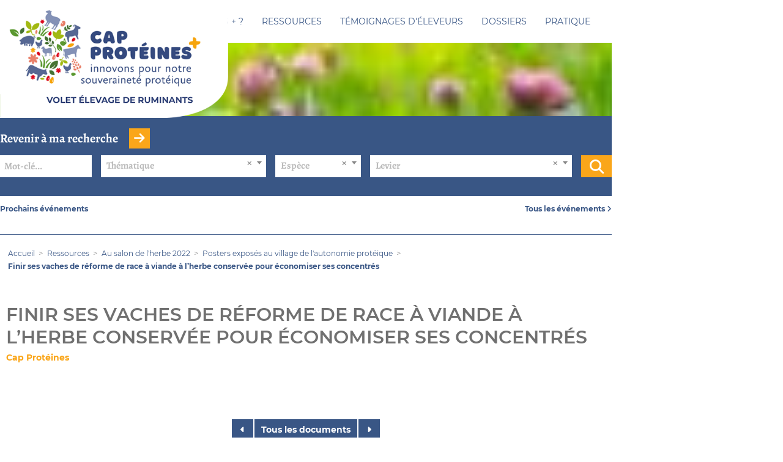

--- FILE ---
content_type: text/html; charset=utf-8
request_url: https://www.cap-proteines-elevage.fr/document/finir-ses-vaches-de-reforme-de-race-a-viande-a-l-herbe-conservee-pour-economiser-ses-concentres-66
body_size: 7992
content:
<!DOCTYPE html>
<html xmlns="http://www.w3.org/1999/xhtml" xml:lang="fr" lang="fr" itemscope class="cap_desktop2 is_blocs_grid is_not_touchable">
<head>
<title>Finir ses vaches de réforme de race à viande à l’herbe conservée pour économiser ses concentrés - Cap Protéines</title>
<meta charset="utf-8" />
<link rel="canonical" href="https://www.cap-proteines-elevage.fr/document/finir-ses-vaches-de-reforme-de-race-a-viande-a-l-herbe-conservee-pour-economiser-ses-concentres-66" />
	<link rel="icon" type="image/png" href="https://cap-proteines-elevage.fr/favicon.png" />
<meta name="viewport" content="width=device-width, initial-scale=1, maximum-scale=3, viewport-fit=cover" />
<meta property="og:title" content="Finir ses vaches de réforme de race à viande à l’herbe conservée pour économiser ses concentrés - Cap Protéines" />
<meta property="og:url" content="https://www.cap-proteines-elevage.fr/document/finir-ses-vaches-de-reforme-de-race-a-viande-a-l-herbe-conservee-pour-economiser-ses-concentres-66" />
<meta property="og:site_name" content="Cap Protéines" />
<meta itemprop="name" content="Finir ses vaches de réforme de race à viande à l’herbe conservée pour économiser ses concentrés - Cap Protéines" />
<link rel="stylesheet" href="https://afpf-asso.fr/_site_400/_ressources/css/pack_tao_site.min.css?lastMod=1739687921" media="all" type="text/css" />
<link rel="stylesheet" href="https://www.cap-proteines-elevage.fr/_modules/cap_sit_structure/_ressources/cap_sit_structure.min.css?lastMod=1739705671" media="all" type="text/css" />
<link rel="stylesheet" href="https://afpf-asso.fr/_framework_400/_ressources/css/fw_slider.min.css?lastMod=1739687942" media="all" type="text/css" />
<link rel="stylesheet" href="https://afpf-asso.fr/__project/_ressources/cap_blocs.min.css?lastMod=1739705580" media="all" type="text/css" />
<script src="https://afpf-asso.fr/_site_400/_ressources/js/pack_tao_site.min.js?lastMod=1739687929"></script>
<script defer src="https://afpf-asso.fr/_site_400/_ressources/js/pack_tao_site_defer.min.js?lastMod=1739687929"></script>
<script src="https://www.cap-proteines-elevage.fr/_modules/cap_sit_structure/_ressources/cap_sit_structure.min.js?lastMod=1739705671"></script>
<script src="https://afpf-asso.fr/_framework_400/_ressources/js/fw_slider.min.js?lastMod=1739687943"></script>
<script src="https://afpf-asso.fr/__project/_ressources/cap_blocs.min.js?lastMod=1739705580"></script>
<script>

	viewport = 'cap_desktop2';
	device_sw = 1000;
	device_sh = 1777;
	is_touchable = 0;
	is_blocs_linear = 0;
	init_window_sw = 1000;
	init_window_sh = 1777;
	window_sw = 1000;
	window_sw_min = 1000;
	window_sh = 1777;
	wrapper_w = 1000;
	wrapper_marge = 0;
	scrollbar_w = 0;
	scrollbar_h = 0;
	orientation = 0;
	redirect_referer = '';

	old_ww = $(window).width();
	old_wh = $(window).height();
	fw_url_framework = "https://afpf-asso.fr/_framework_400/";
	fw_url_externals = "https://afpf-asso.fr/_externals_400/";
	fw_url_ressources = "https://afpf-asso.fr/__project/_ressources/";
	fw_url_site = "https://www.cap-proteines-elevage.fr/";
	fw_consents['medias'] = 0;
	fw_consents['stats'] = 0;
	fw_consents['marketing'] = 0;
	fw_consents['socials'] = 0;
			fw_bypass_load = true;
scrollStrid = 'document-finir-ses-vaches-de-reforme-de-race-a-viande-a-l-herbe-conservee-pour-economiser-ses-concentres-66-document';
</script>

<style>

	#fw_str_wrapper {
	position: relative;
	width: 1000px;
	margin: 0 0px;
	min-height: 1777px;
	}
	html,
	html .cap_blocs {
	font-size: 14px;
	}
</style>
</head>
<body>


	<div id="fw_str_wrapper" class="int">
		
		<header class="desktop is_bandeau">
			<a href="https://www.cap-proteines-elevage.fr/" title="Cap Protéines" id="str-logo"><span class="none">Cap Protéines</span></a>
			<nav id="fw_str_menu-menu1" class="fw_str_menu" data-width="300" data-sens="left" aria-label="nav-menu_principal">
		<ul class="niv_ul niv1_ul">
			
				<li id="menu1_niv_1" class="niv_li niv1_li niv1_li_1 first menu1_pag_6"><a href="https://www.cap-proteines-elevage.fr/cap-proteines" class="niv_a niv1_a"  target="_self">Cap Protéines + ?</a>
		<ul class="niv_ul niv2_ul">
			
				<li id="menu1_niv_39" class="niv_li niv2_li niv2_li_1 first feuille menu1_pag_56"><a href="https://www.cap-proteines-elevage.fr/enjeux-ambition-objectifs-56" class="niv_a niv2_a"  target="_self">Enjeux, ambition, objectifs</a>
				</li>
				<li id="menu1_niv_7" class="niv_li niv2_li niv2_li_2 feuille menu1_pag_55"><a href="https://www.cap-proteines-elevage.fr/un-projet-en-quatre-volets" class="niv_a niv2_a"  target="_self">Un projet en quatre volets</a>
				</li>
				<li id="menu1_niv_40" class="niv_li niv2_li niv2_li_3 feuille menu1_pag_57"><a href="https://www.cap-proteines-elevage.fr/le-dispositif-des-differentes-filieres" class="niv_a niv2_a"  target="_self">Le dispositif des différentes filières</a>
				</li>
				<li id="menu1_niv_9" class="niv_li niv2_li niv2_li_4 feuille menu1_pag_14"><a href="https://www.cap-proteines-elevage.fr/tous-les-acteurs-mobilises" class="niv_a niv2_a"  target="_self">Tous les acteurs mobilisés</a>
				</li>
				<li id="menu1_niv_38" class="niv_li niv2_li niv2_li_5 last feuille menu1_pag_54"><a href="https://www.cap-proteines-elevage.fr/le-programme-cap-proteines-2020-2022" class="niv_a niv2_a"  target="_self">Le programme Cap Protéines 2020-2022</a>
				</li>
		</ul>
				</li>
				<li id="menu1_niv_23" class="niv_li niv1_li niv1_li_2 menu1_pag_39"><a href="https://www.cap-proteines-elevage.fr/ressources" class="niv_a niv1_a"  target="_self">Ressources</a>
		<ul class="niv_ul niv2_ul">
			
				<li id="menu1_niv_15" class="niv_li niv2_li niv2_li_1 first feuille menu1_pag_17"><a href="https://www.cap-proteines-elevage.fr/documents-cap-proteines" class="niv_a niv2_a"  target="_self">Documents Cap protéines</a>
				</li>
				<li id="menu1_niv_24" class="niv_li niv2_li niv2_li_2 feuille menu1_pag_7"><a href="https://www.cap-proteines-elevage.fr/ressources-sur-l-autonomie-proteique" class="niv_a niv2_a"  target="_self">Ressources sur l’autonomie protéique</a>
				</li>
				<li id="menu1_niv_16" class="niv_li niv2_li niv2_li_3 feuille menu1_pag_24"><a href="https://www.cap-proteines-elevage.fr/articles-cap-proteines" class="niv_a niv2_a"  target="_self">Articles Cap Protéines</a>
				</li>
				<li id="menu1_niv_31" class="niv_li niv2_li niv2_li_4 feuille menu1_pag_47"><a href="https://www.cap-proteines-elevage.fr/conferences-et-webinaires" class="niv_a niv2_a"  target="_self">Conférences et webinaires </a>
				</li>
				<li id="menu1_niv_25" class="niv_li niv2_li niv2_li_5 feuille menu1_pag_40"><a href="https://www.cap-proteines-elevage.fr/au-salon-de-l-herbe-2022" class="niv_a niv2_a"  target="_self">Au salon de l'herbe 2022</a>
				</li>
				<li id="menu1_niv_26" class="niv_li niv2_li niv2_li_6 last feuille menu1_pag_43"><a href="https://www.cap-proteines-elevage.fr/mediatheque" class="niv_a niv2_a"  target="_self">Médiathèque</a>
				</li>
		</ul>
				</li>
				<li id="menu1_niv_14" class="niv_li niv1_li niv1_li_3 feuille menu1_pag_8"><a href="https://www.cap-proteines-elevage.fr/temoignages-d-eleveurs" class="niv_a niv1_a"  target="_self">Témoignages d'éleveurs</a>
				</li>
				<li id="menu1_niv_4" class="niv_li niv1_li niv1_li_4 feuille menu1_pag_9"><a href="https://www.cap-proteines-elevage.fr/dossiers" class="niv_a niv1_a"  target="_self">Dossiers</a>
				</li>
				<li id="menu1_niv_20" class="niv_li niv1_li niv1_li_5 last menu1_pag_38"><a href="https://www.cap-proteines-elevage.fr/pratique" class="niv_a niv1_a"  target="_self">Pratique</a>
		<ul class="niv_ul niv2_ul">
			
				<li id="menu1_niv_5" class="niv_li niv2_li niv2_li_1 first feuille menu1_pag_10"><a href="https://www.cap-proteines-elevage.fr/contacts" class="niv_a niv2_a"  target="_self">Contacts</a>
				</li>
				<li id="menu1_niv_21" class="niv_li niv2_li niv2_li_2 feuille menu1_pag_37"><a href="https://www.cap-proteines-elevage.fr/newsletters" class="niv_a niv2_a"  target="_self">Newsletters</a>
				</li>
				<li id="menu1_niv_22" class="niv_li niv2_li niv2_li_3 feuille menu1_pag_33"><a href="https://www.cap-proteines-elevage.fr/s-inscrire-aux-newsletters" class="niv_a niv2_a"  target="_self">S’inscrire aux newsletters</a>
				</li>
				<li id="menu1_niv_37" class="niv_li niv2_li niv2_li_4 last feuille menu1_pag_22"><a href="https://www.cap-proteines-elevage.fr/agenda" class="niv_a niv2_a"  target="_self">Agenda</a>
				</li>
		</ul>
				</li>
		</ul>
			</nav>
		</header>
		
	<main>
		
			<section id="sec-bandeau">
				
			<div id="tao_media-3466-848090054608209" class="tao_media tao_media-only tao_media-image" style="width: 1000px; height:120px;">
				<div class="tao_media-visuel" style="width: 1000px; height:120px;">
					
				<picture>
					<source type="image/webp" srcset="https://afpf-asso.fr/_objects/tao_medias/image/vignettes/tetierepetite-6087.jpg?1664458089" data-fw_lazy_srcset_2="https://afpf-asso.fr/_objects/tao_medias/image/vignettes/tetierepetite-6087.webp?1664458089 200w, https://afpf-asso.fr/_objects/tao_medias/image/tetierepetite-6087.webp?1664458089 2000w">
					<source srcset="https://afpf-asso.fr/_objects/tao_medias/image/vignettes/tetierepetite-6087.jpg?1664458089" data-fw_lazy_srcset_2="https://afpf-asso.fr/_objects/tao_medias/image/vignettes/tetierepetite-6087.jpg?1664458089 200w, https://afpf-asso.fr/_objects/tao_medias/image/tetierepetite-6087.jpg?1664458089 2000w">
					<img src="https://afpf-asso.fr/_objects/tao_medias/image/vignettes/tetierepetite-6087.jpg?1664458089" alt="Bandeau Cap Prot&eacute;ines" title="Bandeau Cap Prot&eacute;ines" width="1000" height="120" decoding="async"  style="position: absolute; top: 0px; left: -500px; width: 2000px; height: 120px;"/>
				</picture>
				</div>
			</div>
			</section>
		
		<div id="str-recherche">
			<div class="str-container">
				<div class="blks">
					<div class="lib"><span>Revenir à ma recherche</span> <a href="https://www.cap-proteines-elevage.fr/recherche"><i class="fa fa-arrow-right"></i></a></div>
					<div class="form">
		<div id="cap_sit_structure_sm-frm_recherche" class="fw_form ">
			<form id="form-cap_sit_structure_sm-frm_recherche" name="form-cap_sit_structure_sm-frm_recherche" class="fw_ajax_form_form " method="post" action="" enctype="application/x-www-form-urlencoded" data-form_smf="cap_sit_structure_sm-frm_recherche">
<div id="field-cap_sit_structure_sm-frm_recherche-terms" class="fw_field fw_field_text" data-hovered="0" data-focused="0" data-updated="0" data-fw_parent="field-cap_sit_structure_sm-frm_recherche-terms" data-form_type="ajax_form">
		<div id="cap_sit_structure_sm-frm_recherche-terms-field_content" class="fw_field_content" data-values="cap_sit_structure_sm-frm_recherche-terms">
			<div id="cap_sit_structure_sm-frm_recherche-terms-field_champ" class="fw_field_champ">
	  		<input type="text" id="cap_sit_structure_sm-frm_recherche-terms" name="cap_sit_structure_sm-frm_recherche-terms" value=""  class="" placeholder="Mot-clé..." data-fw_parent="field-cap_sit_structure_sm-frm_recherche-terms" data-form_smf="cap_sit_structure_sm-frm_recherche" />
		  	<span id="cap_sit_structure_sm-frm_recherche-terms-field_picto" class="fw_field_picto"></span>
		  </div>
		</div>
	<div class="clear"></div>
</div>
<div id="field-cap_sit_structure_sm-frm_recherche-tag" class="fw_select2 fw_field fw_field_list" data-hovered="0" data-focused="0" data-updated="0" data-fw_parent="field-cap_sit_structure_sm-frm_recherche-tag" data-form_type="ajax_form">
		<div id="cap_sit_structure_sm-frm_recherche-tag-field_content" class="fw_field_content" data-values="cap_sit_structure_sm-frm_recherche-tag">
			<div id="cap_sit_structure_sm-frm_recherche-tag-field_champ" class="fw_field_champ">
		  
			<select id="cap_sit_structure_sm-frm_recherche-tag" name="cap_sit_structure_sm-frm_recherche-tag"  class="" data-fw_parent="field-cap_sit_structure_sm-frm_recherche-tag" data-form_smf="cap_sit_structure_sm-frm_recherche">
			<option value="0" data-html="Th&eacute;matique">Thématique</option>
						<option value="75" data-parent="0" data-nivo="1" data-parent="0" data-nivo="1" data-html="Accidents">Accidents</option>
						<option value="74" data-parent="0" data-nivo="1" data-parent="0" data-nivo="1" data-html="Conservation">Conservation</option>
						<option value="73" data-parent="0" data-nivo="1" data-parent="0" data-nivo="1" data-html="Eleveurs">Eleveurs</option>
						<option value="72" data-parent="0" data-nivo="1" data-parent="0" data-nivo="1" data-html="Exp&eacute;rimentations">Expérimentations</option>
						<option value="71" data-parent="0" data-nivo="1" data-parent="0" data-nivo="1" data-html="Interviews ">Interviews </option>
						<option value="70" data-parent="0" data-nivo="1" data-parent="0" data-nivo="1" data-html="Lactation">Lactation</option>
						<option value="69" data-parent="0" data-nivo="1" data-parent="0" data-nivo="1" data-html="L&eacute;gumineuses">Légumineuses</option>
						<option value="68" data-parent="0" data-nivo="1" data-parent="0" data-nivo="1" data-html="M&eacute;langes c&eacute;r&eacute;ales-prot&eacute;agineux">Mélanges céréales-protéagineux</option>
						<option value="87" data-parent="0" data-nivo="1" data-parent="0" data-nivo="1" data-html="Prairies multi-esp&egrave;ces">Prairies multi-espèces</option>
						<option value="86" data-parent="0" data-nivo="1" data-parent="0" data-nivo="1" data-html="Tourteau">Tourteau</option>
						<option value="85" data-parent="0" data-nivo="1" data-parent="0" data-nivo="1" data-html="Prot&eacute;agineux">Protéagineux</option>
						<option value="84" data-parent="0" data-nivo="1" data-parent="0" data-nivo="1" data-html="Herbe">Herbe</option>
						<option value="83" data-parent="0" data-nivo="1" data-parent="0" data-nivo="1" data-html="M&eacute;teils grains">Méteils grains</option>
						<option value="82" data-parent="0" data-nivo="1" data-parent="0" data-nivo="1" data-html="Couverts v&eacute;g&eacute;taux">Couverts végétaux</option>
						<option value="67" data-parent="0" data-nivo="1" data-parent="0" data-nivo="1" data-html="Producteurs">Producteurs</option>
						<option value="66" data-parent="0" data-nivo="1" data-parent="0" data-nivo="1" data-html="R&eacute;colte">Récolte</option>
						<option value="65" data-parent="0" data-nivo="1" data-parent="0" data-nivo="1" data-html="Semis">Semis</option>
						<option value="64" data-parent="0" data-nivo="1" data-parent="0" data-nivo="1" data-html="Technique">Technique</option>
						<option value="63" data-parent="0" data-nivo="1" data-parent="0" data-nivo="1" data-html="Techniques culturales">Techniques culturales</option>
						<option value="77" data-parent="0" data-nivo="1" data-parent="0" data-nivo="1" data-html="Bovins lait">Bovins lait</option>
						<option value="78" data-parent="0" data-nivo="1" data-parent="0" data-nivo="1" data-html="Bovins viande">Bovins viande</option>
						<option value="81" data-parent="0" data-nivo="1" data-parent="0" data-nivo="1" data-html="Caprins">Caprins</option>
						<option value="80" data-parent="0" data-nivo="1" data-parent="0" data-nivo="1" data-html="Ovins viande">Ovins viande</option>
						<option value="79" data-parent="0" data-nivo="1" data-parent="0" data-nivo="1" data-html="Ovins lait">Ovins lait</option>
			</select><a id="cap_sit_structure_sm-frm_recherche-tag-field_empty" class="fw_field_empty" href="javascript:;" onclick="$('#cap_sit_structure_sm-frm_recherche-tag').val('0'); $('#cap_sit_structure_sm-frm_recherche-tag').trigger('change');"><i class="fa fa-times"></i></a>
		  <span id="cap_sit_structure_sm-frm_recherche-tag-field_picto" class="fw_field_picto"></span>
		  </div>
		</div>
	<div class="clear"></div>
</div>
<div id="field-cap_sit_structure_sm-frm_recherche-espece" class="fw_select2 fw_field fw_field_list" data-hovered="0" data-focused="0" data-updated="0" data-fw_parent="field-cap_sit_structure_sm-frm_recherche-espece" data-form_type="ajax_form">
		<div id="cap_sit_structure_sm-frm_recherche-espece-field_content" class="fw_field_content" data-values="cap_sit_structure_sm-frm_recherche-espece">
			<div id="cap_sit_structure_sm-frm_recherche-espece-field_champ" class="fw_field_champ">
		  
			<select id="cap_sit_structure_sm-frm_recherche-espece" name="cap_sit_structure_sm-frm_recherche-espece"  class="" data-fw_parent="field-cap_sit_structure_sm-frm_recherche-espece" data-form_smf="cap_sit_structure_sm-frm_recherche">
			<option value="0" data-html="Esp&egrave;ce">Espèce</option>
						<option value="92" data-parent="0" data-nivo="1" data-parent="0" data-nivo="1" data-html="Bovin lait">Bovin lait</option>
						<option value="91" data-parent="0" data-nivo="1" data-parent="0" data-nivo="1" data-html="Bovin viande">Bovin viande</option>
						<option value="90" data-parent="0" data-nivo="1" data-parent="0" data-nivo="1" data-html="Ovin lait">Ovin lait</option>
						<option value="89" data-parent="0" data-nivo="1" data-parent="0" data-nivo="1" data-html="Ovin viande">Ovin viande</option>
						<option value="88" data-parent="0" data-nivo="1" data-parent="0" data-nivo="1" data-html="Caprin">Caprin</option>
			</select><a id="cap_sit_structure_sm-frm_recherche-espece-field_empty" class="fw_field_empty" href="javascript:;" onclick="$('#cap_sit_structure_sm-frm_recherche-espece').val('0'); $('#cap_sit_structure_sm-frm_recherche-espece').trigger('change');"><i class="fa fa-times"></i></a>
		  <span id="cap_sit_structure_sm-frm_recherche-espece-field_picto" class="fw_field_picto"></span>
		  </div>
		</div>
	<div class="clear"></div>
</div>
<div id="field-cap_sit_structure_sm-frm_recherche-levier" class="fw_select2 fw_field fw_field_list" data-hovered="0" data-focused="0" data-updated="0" data-fw_parent="field-cap_sit_structure_sm-frm_recherche-levier" data-form_type="ajax_form">
		<div id="cap_sit_structure_sm-frm_recherche-levier-field_content" class="fw_field_content" data-values="cap_sit_structure_sm-frm_recherche-levier">
			<div id="cap_sit_structure_sm-frm_recherche-levier-field_champ" class="fw_field_champ">
		  
			<select id="cap_sit_structure_sm-frm_recherche-levier" name="cap_sit_structure_sm-frm_recherche-levier"  class="" data-fw_parent="field-cap_sit_structure_sm-frm_recherche-levier" data-form_smf="cap_sit_structure_sm-frm_recherche">
			<option value="0" data-html="Levier">Levier</option>
						<option value="99" data-parent="0" data-nivo="1" data-parent="0" data-nivo="1" data-html="Conduite du troupeau">Conduite du troupeau</option>
						<option value="98" data-parent="0" data-nivo="1" data-parent="0" data-nivo="1" data-html="L&eacute;gumineuses fourrag&egrave;res">Légumineuses fourragères</option>
						<option value="96" data-parent="0" data-nivo="1" data-parent="0" data-nivo="1" data-html="R&eacute;colte et conservation">Récolte et conservation</option>
						<option value="103" data-parent="0" data-nivo="1" data-parent="0" data-nivo="1" data-html="M&eacute;langes c&eacute;r&eacute;ales-prot&eacute;agineux">Mélanges céréales-protéagineux</option>
						<option value="102" data-parent="0" data-nivo="1" data-parent="0" data-nivo="1" data-html="Herbe et prairies">Herbe et prairies</option>
						<option value="101" data-parent="0" data-nivo="1" data-parent="0" data-nivo="1" data-html="P&acirc;turage et parcours">Pâturage et parcours</option>
						<option value="100" data-parent="0" data-nivo="1" data-parent="0" data-nivo="1" data-html="Diversification des ressources fourrag&egrave;res">Diversification des ressources fourragères</option>
						<option value="95" data-parent="0" data-nivo="1" data-parent="0" data-nivo="1" data-html="Prot&eacute;agineux et Tourteaux">Protéagineux et Tourteaux</option>
						<option value="94" data-parent="0" data-nivo="1" data-parent="0" data-nivo="1" data-html="Mutualisation et relocalisation">Mutualisation et relocalisation</option>
			</select><a id="cap_sit_structure_sm-frm_recherche-levier-field_empty" class="fw_field_empty" href="javascript:;" onclick="$('#cap_sit_structure_sm-frm_recherche-levier').val('0'); $('#cap_sit_structure_sm-frm_recherche-levier').trigger('change');"><i class="fa fa-times"></i></a>
		  <span id="cap_sit_structure_sm-frm_recherche-levier-field_picto" class="fw_field_picto"></span>
		  </div>
		</div>
	<div class="clear"></div>
</div>
			<div id="fw_form_actions-cap_sit_structure_sm-frm_recherche" class="fw_form_actions">
<div id="field-cap_sit_structure_sm-frm_recherche-submit-cap_sit_structure_sm-frm_recherche" class="fw_field fw_field_submit" data-hovered="0" data-focused="0" data-updated="0" data-fw_parent="field-cap_sit_structure_sm-frm_recherche-submit-cap_sit_structure_sm-frm_recherche" data-form_type="ajax_form">
			<div id="cap_sit_structure_sm-frm_recherche-submit-cap_sit_structure_sm-frm_recherche-field_content" class="fw_field_content" data-values="">
				<button type="submit" id="submit-cap_sit_structure_sm-frm_recherche" name="submit-cap_sit_structure_sm-frm_recherche"  class="fw_btn_submit fw_bleu fw_btn" data-fw_parent="field-cap_sit_structure_sm-frm_recherche-submit-cap_sit_structure_sm-frm_recherche" data-form_smf="cap_sit_structure_sm-frm_recherche" data-submit="form-cap_sit_structure_sm-frm_recherche"><i class="fa fa-search"></i></button>
			</div>
	<div class="clear"></div>
</div>
			</div>
			<input type="hidden" name="form_smf" value="cap_sit_structure_sm-frm_recherche" />
			</form>
		</div></div>
				</div>
			</div>
		</div>
		
			<div id="str-une_agenda">
				<div class="str-container">
				<h2>Prochains événements</h2>
				<div class="unes">
				</div>
				<div class="all">
					<a href="https://www.cap-proteines-elevage.fr/agenda">Tous les événements <i class="fa fa-angle-right"></i></a>
				</div>
				</div>
			</div>
		
		<div id="str-boussole">
			<div class="str-container">
				
		<ul class="fw_nav_boussole" itemscope itemtype="https://schema.org/BreadCrumbList">
      <li itemprop="itemListElement" itemscope itemtype="http://schema.org/ListItem"><a href="https://www.cap-proteines-elevage.fr/" itemprop="item"><span itemprop="name">Accueil</span><meta itemprop="position" content="1"
      /></a></li>
      <li itemprop="itemListElement" itemscope itemtype="http://schema.org/ListItem"><a href="https://www.cap-proteines-elevage.fr/ressources" itemprop="item"><span itemprop="name">Ressources</span><meta itemprop="position" content="2"
      /></a></li>
      <li itemprop="itemListElement" itemscope itemtype="http://schema.org/ListItem"><a href="https://www.cap-proteines-elevage.fr/au-salon-de-l-herbe-2022" itemprop="item"><span itemprop="name">Au salon de l'herbe 2022</span><meta itemprop="position" content="3"
      /></a></li>
      <li itemprop="itemListElement" itemscope itemtype="http://schema.org/ListItem"><a href="https://www.cap-proteines-elevage.fr/posters-exposes-au-village-de-l-autonomie-proteique" itemprop="item"><span itemprop="name">Posters exposés au village de l'autonomie protéique</span><meta itemprop="position" content="4"
      /></a></li>
      <li itemprop="itemListElement" itemscope itemtype="http://schema.org/ListItem"><a  itemprop="item"><span itemprop="name">Finir ses vaches de réforme de race à viande à l’herbe conservée pour économiser ses concentrés</span><meta itemprop="position" content="5"
      /></a></li>
		</ul>
			</div>
		</div>
		
			<div class="str-container">
				<div id="str-titre">
					<h1 id="str-titre_page"><span>Finir ses vaches de réforme de race à viande à l’herbe conservée pour économiser ses concentrés</span></h1>
					<p class="sstitre">Cap Protéines</p>
				</div>
			</div>
		
	<div id="str-content">
			<section id="sec-blocs">
				<div class="str-container">
					
		<div id="tao_blocs_96_default_20" class="tao_blocs tao_blocs_grid cap_blocs" style="width: 1000px; height: 100px;" data-width="1000" data-height="100" data-ratio="1">
			<div id="tao_bloc_96_12" class="tao_bloc tao_bloc_grid tao_bloc_module tao_bloc-top tao_bloc-tl tao_bloc_module-cap_document" style=" border-top-width: 10px; border-bottom-width: 10px; border-left-width: 10px; border-right-width: 10px; top: 0px; left: 0px; width: 1000px; height: 100px;" data-top="0" data-left="0" data-width="1000" data-height="100" data-marges_width="20" data-marges_height="20" data-style_width="0" data-style_height="0">
				
							<div class="tao_bloc_module-content" style="width:980px;">
								
			<div class="str-fiche">
				
			</div>
			<div class="str-nav"><a href="https://www.cap-proteines-elevage.fr/document/introduire-de-l-herbe-enrubannee-dans-les-rations-des-jeunes-bovins-males-a-l-engraissement-65" class="str-btn prev"><i class="fa fa-caret-left"></i></a><a href="https://www.cap-proteines-elevage.fr/posters-exposes-au-village-de-l-autonomie-proteique" class="str-btn back">Tous les documents</a><a href="https://www.cap-proteines-elevage.fr/document/recolter-l-herbe-au-bon-moment-pour-bien-la-valoriser-67" class="str-btn next"><i class="fa fa-caret-right"></i></a></div>
							</div>
				
				</div>
		</div>
				</div>
			</section>
	</div>
	</main>
		
		<footer>
			<div class="str-container">

				<div class="blks">
					<div class="blk">

						<div class="newsletter">
							<h2>Abonnement à la newsletter</h2>
							
		<div id="cap_sit_structure_sm-frm_newsletter" class="fw_form ">
			<form id="form-cap_sit_structure_sm-frm_newsletter" name="form-cap_sit_structure_sm-frm_newsletter" class="fw_ajax_form_form " method="post" action="" enctype="application/x-www-form-urlencoded" data-form_smf="cap_sit_structure_sm-frm_newsletter">
<div id="field-cap_sit_structure_sm-frm_newsletter-mail" class="fw_field fw_field_text" data-hovered="0" data-focused="0" data-updated="0" data-fw_parent="field-cap_sit_structure_sm-frm_newsletter-mail" data-form_type="ajax_form">
		<div id="cap_sit_structure_sm-frm_newsletter-mail-field_content" class="fw_field_content" data-values="cap_sit_structure_sm-frm_newsletter-mail">
			<div id="cap_sit_structure_sm-frm_newsletter-mail-field_champ" class="fw_field_champ">
	  		<input type="text" id="cap_sit_structure_sm-frm_newsletter-mail" name="cap_sit_structure_sm-frm_newsletter-mail" value=""  class="" placeholder="Mon adresse e-mail" data-fw_parent="field-cap_sit_structure_sm-frm_newsletter-mail" data-form_smf="cap_sit_structure_sm-frm_newsletter" />
		  	<span id="cap_sit_structure_sm-frm_newsletter-mail-field_picto" class="fw_field_picto"></span>
		  </div>
		</div>
	<div class="clear"></div>
</div>
			<div id="fw_form_actions-cap_sit_structure_sm-frm_newsletter" class="fw_form_actions">
<div id="field-cap_sit_structure_sm-frm_newsletter-submit-cap_sit_structure_sm-frm_newsletter" class="fw_field fw_field_submit" data-hovered="0" data-focused="0" data-updated="0" data-fw_parent="field-cap_sit_structure_sm-frm_newsletter-submit-cap_sit_structure_sm-frm_newsletter" data-form_type="ajax_form">
			<div id="cap_sit_structure_sm-frm_newsletter-submit-cap_sit_structure_sm-frm_newsletter-field_content" class="fw_field_content" data-values="">
				<button type="submit" id="submit-cap_sit_structure_sm-frm_newsletter" name="submit-cap_sit_structure_sm-frm_newsletter"  class="fw_btn_submit fw_bleu fw_btn" data-fw_parent="field-cap_sit_structure_sm-frm_newsletter-submit-cap_sit_structure_sm-frm_newsletter" data-form_smf="cap_sit_structure_sm-frm_newsletter" data-submit="form-cap_sit_structure_sm-frm_newsletter">Je m'inscris</button>
			</div>
	<div class="clear"></div>
</div>
			</div>
			<input type="hidden" name="form_smf" value="cap_sit_structure_sm-frm_newsletter" />
			</form>
		</div>
							<p>En vous inscrivant à notre lettre d'information, vous nous autorisez à vous envoyer nos offres et nos suggestions. Pour en savoir plus, consultez notre <a href="https://www.cap-proteines-elevage.fr/politique-de-confidentialite">politique de confidentialité</a>.</p>
						</div>

						
			<nav id="fw_str_menu-menu2" class="fw_str_menu" data-width="300" data-sens="left" aria-label="nav-menu_secondaire">
		<ul class="niv_ul niv1_ul">
			
				<li id="menu2_niv_11" class="niv_li niv1_li niv1_li_1 first feuille menu2_pag_3"><a href="https://www.cap-proteines-elevage.fr/mentions-legales" class="niv_a niv1_a"  target="_self">Mentions légales</a>
				</li>
				<li id="menu2_niv_12" class="niv_li niv1_li niv1_li_2 last feuille menu2_pag_4"><a href="https://www.cap-proteines-elevage.fr/politique-de-confidentialite" class="niv_a niv1_a"  target="_self">Politique de confidentialité</a>
				</li>
		</ul>
			</nav>
					</div>

					<div class="blk socials">
						<a href="https://www.facebook.com/CapProteines/" target="_blank"><i class="fab fa-facebook-f"></i></a>
						<a href="https://twitter.com/capproteines" target="_blank"><i class="fab fa-twitter"></i></a>
						<a href="https://www.linkedin.com/showcase/cap-prot%C3%A9ines/" target="_blank"><i class="fab fa-linkedin"></i></a>
					</div>

					<div class="blk">
						<a class="twitter-timeline" data-height="200" data-dnt="true" href="https://twitter.com/CapProteines?ref_src=twsrc%5Etfw"></a> <script async src="https://platform.twitter.com/widgets.js" charset="utf-8"></script>
					</div>

				</div>
			</div>
		</footer>
	</div>
  	<div id="fw_notices">
  	</div>

<script>
fw.callback_ready_fcts.push(function() {


		init_form('form-cap_sit_structure_sm-frm_recherche');
		init_form_field('field-cap_sit_structure_sm-frm_recherche-terms');
		init_form_field('field-cap_sit_structure_sm-frm_recherche-tag');

		fw_async_ressources(['https://afpf-asso.fr/_externals_400/select2/css/select2.min.css', 'https://afpf-asso.fr/_externals_400/select2/js/select2.full.min.js'], function() {
		fw_async_ressources(['https://afpf-asso.fr/_externals_400/select2/js/i18n/fr.js'], function() {
			if($('#cap_sit_structure_sm-frm_recherche-tag').exists() && ($('#cap_sit_structure_sm-frm_recherche-tag').attr('type') != 'hidden'))
			{

				if($('#cap_sit_structure_sm-frm_recherche-tag').parents('.jBox-wrapper').exists())
					select2Parent = $('#cap_sit_structure_sm-frm_recherche-tag').parents('.jBox-wrapper');
				else if($('#cap_sit_structure_sm-frm_recherche-tag').parents('.tao-str-col1-togglable').exists())
					select2Parent = $('#cap_sit_structure_sm-frm_recherche-tag').parents('.tao-str-col1-togglable');
				else
					select2Parent = $('body');

				$('#cap_sit_structure_sm-frm_recherche-tag').select2({
					
				placeholder: {
					id: "0",
					html: "Thématique"
				},
			allowClear: true,
					minimumResultsForSearch : 25,
					width : 'element',
					dropdownAutoWidth : 1,
					dropdownParent : select2Parent,
					escapeMarkup : function(markup) { return markup; },
					templateResult : function (option) {
			html = '';
			indent = '';

			if(typeof option.html != 'undefined') {
				html = option.html;
			}
			if ((typeof option.element != 'undefined') && $(option.element).data('html') != '') {
				html = $(option.element).data('html');
			}

			if($(option.element).data('nivo') != 'undefined')
				indent = "&nbsp;&nbsp;&nbsp;&nbsp;".repeat(parseInt($(option.element).data('nivo')) - 1);

			if(html != '')
				return indent + html;
			else
				return indent + option.text;
		},
					templateSelection : function (option) {
			html = '';

			function recursive_parent(opt) {
				if((typeof opt.data('parent') != 'undefined') && (typeof opt.data('nivo') != 'undefined'))
				{
					nivo = opt.data('nivo');
					parent_id = opt.data('parent');
					parent_obj = $('#cap_sit_structure_sm-frm_recherche-tag option[value=' + parent_id + '][data-nivo=' + (nivo-1) + ']');

					if(parent_obj.exists())
					{
						if(parent_obj.data('html') != '')
							parent = parent_obj.data('html') + ' / ';
						else
							parent = parent_obj.text() + ' / ';

						return parent + recursive_parent(parent_obj);
					}

					else
						return '';
				}

				else
					return '';
			}

			if ((typeof option.element != 'undefined') && $(option.element).data('html') != '')
				html = $(option.element).data('html');
			else if(typeof option.html != 'undefined')
				html = option.html;
			else
				html = option.text;

			if (typeof option.element != 'undefined')
				filiation = recursive_parent($(option.element));
			else
				filiation = '';

			return filiation + html;
		},
					dropdownCssClass : "cap_sit_structure_sm-frm_recherche-tag-select2",
				}).on('select2:open', function(e) {
					process_field_focusin('field-cap_sit_structure_sm-frm_recherche-tag');
					document.querySelector('.select2-container--open .select2-search__field').focus()
					
				}).on('select2:close', function(e) {
					
				}).on('select2:unselect select2:clear', function(e) {

					process_field_focusin('field-cap_sit_structure_sm-frm_recherche-tag');
					process_field_change('field-cap_sit_structure_sm-frm_recherche-tag');

					$('#field-cap_sit_structure_sm-frm_recherche-tag .select2-selection__rendered').removeAttr('title');

					// prevent opening on unselect
					$('#cap_sit_structure_sm-frm_recherche-tag').data('select2').options.set('disabled', true);
					setTimeout(function(){
						$('#cap_sit_structure_sm-frm_recherche-tag').data('select2').options.set('disabled', false);
					}, 0);

					is_autosubmit = ($('#field-cap_sit_structure_sm-frm_recherche-tag').attr('data-autosubmit') == 1);

					if(($('#field-cap_sit_structure_sm-frm_recherche-tag').attr('data-form_type') == 'ajax_field') && is_autosubmit)
						is_save_alert = false;
					else
						is_save_alert = true;

					
					

					if(is_autosubmit || (typeof $('#cap_sit_structure_sm-frm_recherche-tag').attr('multiple') == 'undefined'))
						process_field_focusout('field-cap_sit_structure_sm-frm_recherche-tag');
				}).on('select2:select change', function(e) {
					is_save_alert = true;
					process_field_change('field-cap_sit_structure_sm-frm_recherche-tag');
					

					is_autosubmit = ($('#field-cap_sit_structure_sm-frm_recherche-tag').attr('data-autosubmit') == 1);

					if(is_autosubmit || (typeof $('#cap_sit_structure_sm-frm_recherche-tag').attr('multiple') == 'undefined'))
						process_field_focusout('field-cap_sit_structure_sm-frm_recherche-tag');
				});
			}
		});
		});
		init_form_field('field-cap_sit_structure_sm-frm_recherche-espece');

		fw_async_ressources(['https://afpf-asso.fr/_externals_400/select2/css/select2.min.css', 'https://afpf-asso.fr/_externals_400/select2/js/select2.full.min.js'], function() {
		fw_async_ressources(['https://afpf-asso.fr/_externals_400/select2/js/i18n/fr.js'], function() {
			if($('#cap_sit_structure_sm-frm_recherche-espece').exists() && ($('#cap_sit_structure_sm-frm_recherche-espece').attr('type') != 'hidden'))
			{

				if($('#cap_sit_structure_sm-frm_recherche-espece').parents('.jBox-wrapper').exists())
					select2Parent = $('#cap_sit_structure_sm-frm_recherche-espece').parents('.jBox-wrapper');
				else if($('#cap_sit_structure_sm-frm_recherche-espece').parents('.tao-str-col1-togglable').exists())
					select2Parent = $('#cap_sit_structure_sm-frm_recherche-espece').parents('.tao-str-col1-togglable');
				else
					select2Parent = $('body');

				$('#cap_sit_structure_sm-frm_recherche-espece').select2({
					
				placeholder: {
					id: "0",
					html: "Espèce"
				},
			allowClear: true,
					minimumResultsForSearch : 25,
					width : 'element',
					dropdownAutoWidth : 1,
					dropdownParent : select2Parent,
					escapeMarkup : function(markup) { return markup; },
					templateResult : function (option) {
			html = '';
			indent = '';

			if(typeof option.html != 'undefined') {
				html = option.html;
			}
			if ((typeof option.element != 'undefined') && $(option.element).data('html') != '') {
				html = $(option.element).data('html');
			}

			if($(option.element).data('nivo') != 'undefined')
				indent = "&nbsp;&nbsp;&nbsp;&nbsp;".repeat(parseInt($(option.element).data('nivo')) - 1);

			if(html != '')
				return indent + html;
			else
				return indent + option.text;
		},
					templateSelection : function (option) {
			html = '';

			function recursive_parent(opt) {
				if((typeof opt.data('parent') != 'undefined') && (typeof opt.data('nivo') != 'undefined'))
				{
					nivo = opt.data('nivo');
					parent_id = opt.data('parent');
					parent_obj = $('#cap_sit_structure_sm-frm_recherche-espece option[value=' + parent_id + '][data-nivo=' + (nivo-1) + ']');

					if(parent_obj.exists())
					{
						if(parent_obj.data('html') != '')
							parent = parent_obj.data('html') + ' / ';
						else
							parent = parent_obj.text() + ' / ';

						return parent + recursive_parent(parent_obj);
					}

					else
						return '';
				}

				else
					return '';
			}

			if ((typeof option.element != 'undefined') && $(option.element).data('html') != '')
				html = $(option.element).data('html');
			else if(typeof option.html != 'undefined')
				html = option.html;
			else
				html = option.text;

			if (typeof option.element != 'undefined')
				filiation = recursive_parent($(option.element));
			else
				filiation = '';

			return filiation + html;
		},
					dropdownCssClass : "cap_sit_structure_sm-frm_recherche-espece-select2",
				}).on('select2:open', function(e) {
					process_field_focusin('field-cap_sit_structure_sm-frm_recherche-espece');
					document.querySelector('.select2-container--open .select2-search__field').focus()
					
				}).on('select2:close', function(e) {
					
				}).on('select2:unselect select2:clear', function(e) {

					process_field_focusin('field-cap_sit_structure_sm-frm_recherche-espece');
					process_field_change('field-cap_sit_structure_sm-frm_recherche-espece');

					$('#field-cap_sit_structure_sm-frm_recherche-espece .select2-selection__rendered').removeAttr('title');

					// prevent opening on unselect
					$('#cap_sit_structure_sm-frm_recherche-espece').data('select2').options.set('disabled', true);
					setTimeout(function(){
						$('#cap_sit_structure_sm-frm_recherche-espece').data('select2').options.set('disabled', false);
					}, 0);

					is_autosubmit = ($('#field-cap_sit_structure_sm-frm_recherche-espece').attr('data-autosubmit') == 1);

					if(($('#field-cap_sit_structure_sm-frm_recherche-espece').attr('data-form_type') == 'ajax_field') && is_autosubmit)
						is_save_alert = false;
					else
						is_save_alert = true;

					
					

					if(is_autosubmit || (typeof $('#cap_sit_structure_sm-frm_recherche-espece').attr('multiple') == 'undefined'))
						process_field_focusout('field-cap_sit_structure_sm-frm_recherche-espece');
				}).on('select2:select change', function(e) {
					is_save_alert = true;
					process_field_change('field-cap_sit_structure_sm-frm_recherche-espece');
					

					is_autosubmit = ($('#field-cap_sit_structure_sm-frm_recherche-espece').attr('data-autosubmit') == 1);

					if(is_autosubmit || (typeof $('#cap_sit_structure_sm-frm_recherche-espece').attr('multiple') == 'undefined'))
						process_field_focusout('field-cap_sit_structure_sm-frm_recherche-espece');
				});
			}
		});
		});
		init_form_field('field-cap_sit_structure_sm-frm_recherche-levier');

		fw_async_ressources(['https://afpf-asso.fr/_externals_400/select2/css/select2.min.css', 'https://afpf-asso.fr/_externals_400/select2/js/select2.full.min.js'], function() {
		fw_async_ressources(['https://afpf-asso.fr/_externals_400/select2/js/i18n/fr.js'], function() {
			if($('#cap_sit_structure_sm-frm_recherche-levier').exists() && ($('#cap_sit_structure_sm-frm_recherche-levier').attr('type') != 'hidden'))
			{

				if($('#cap_sit_structure_sm-frm_recherche-levier').parents('.jBox-wrapper').exists())
					select2Parent = $('#cap_sit_structure_sm-frm_recherche-levier').parents('.jBox-wrapper');
				else if($('#cap_sit_structure_sm-frm_recherche-levier').parents('.tao-str-col1-togglable').exists())
					select2Parent = $('#cap_sit_structure_sm-frm_recherche-levier').parents('.tao-str-col1-togglable');
				else
					select2Parent = $('body');

				$('#cap_sit_structure_sm-frm_recherche-levier').select2({
					
				placeholder: {
					id: "0",
					html: "Levier"
				},
			allowClear: true,
					minimumResultsForSearch : 25,
					width : 'element',
					dropdownAutoWidth : 1,
					dropdownParent : select2Parent,
					escapeMarkup : function(markup) { return markup; },
					templateResult : function (option) {
			html = '';
			indent = '';

			if(typeof option.html != 'undefined') {
				html = option.html;
			}
			if ((typeof option.element != 'undefined') && $(option.element).data('html') != '') {
				html = $(option.element).data('html');
			}

			if($(option.element).data('nivo') != 'undefined')
				indent = "&nbsp;&nbsp;&nbsp;&nbsp;".repeat(parseInt($(option.element).data('nivo')) - 1);

			if(html != '')
				return indent + html;
			else
				return indent + option.text;
		},
					templateSelection : function (option) {
			html = '';

			function recursive_parent(opt) {
				if((typeof opt.data('parent') != 'undefined') && (typeof opt.data('nivo') != 'undefined'))
				{
					nivo = opt.data('nivo');
					parent_id = opt.data('parent');
					parent_obj = $('#cap_sit_structure_sm-frm_recherche-levier option[value=' + parent_id + '][data-nivo=' + (nivo-1) + ']');

					if(parent_obj.exists())
					{
						if(parent_obj.data('html') != '')
							parent = parent_obj.data('html') + ' / ';
						else
							parent = parent_obj.text() + ' / ';

						return parent + recursive_parent(parent_obj);
					}

					else
						return '';
				}

				else
					return '';
			}

			if ((typeof option.element != 'undefined') && $(option.element).data('html') != '')
				html = $(option.element).data('html');
			else if(typeof option.html != 'undefined')
				html = option.html;
			else
				html = option.text;

			if (typeof option.element != 'undefined')
				filiation = recursive_parent($(option.element));
			else
				filiation = '';

			return filiation + html;
		},
					dropdownCssClass : "cap_sit_structure_sm-frm_recherche-levier-select2",
				}).on('select2:open', function(e) {
					process_field_focusin('field-cap_sit_structure_sm-frm_recherche-levier');
					document.querySelector('.select2-container--open .select2-search__field').focus()
					
				}).on('select2:close', function(e) {
					
				}).on('select2:unselect select2:clear', function(e) {

					process_field_focusin('field-cap_sit_structure_sm-frm_recherche-levier');
					process_field_change('field-cap_sit_structure_sm-frm_recherche-levier');

					$('#field-cap_sit_structure_sm-frm_recherche-levier .select2-selection__rendered').removeAttr('title');

					// prevent opening on unselect
					$('#cap_sit_structure_sm-frm_recherche-levier').data('select2').options.set('disabled', true);
					setTimeout(function(){
						$('#cap_sit_structure_sm-frm_recherche-levier').data('select2').options.set('disabled', false);
					}, 0);

					is_autosubmit = ($('#field-cap_sit_structure_sm-frm_recherche-levier').attr('data-autosubmit') == 1);

					if(($('#field-cap_sit_structure_sm-frm_recherche-levier').attr('data-form_type') == 'ajax_field') && is_autosubmit)
						is_save_alert = false;
					else
						is_save_alert = true;

					
					

					if(is_autosubmit || (typeof $('#cap_sit_structure_sm-frm_recherche-levier').attr('multiple') == 'undefined'))
						process_field_focusout('field-cap_sit_structure_sm-frm_recherche-levier');
				}).on('select2:select change', function(e) {
					is_save_alert = true;
					process_field_change('field-cap_sit_structure_sm-frm_recherche-levier');
					

					is_autosubmit = ($('#field-cap_sit_structure_sm-frm_recherche-levier').attr('data-autosubmit') == 1);

					if(is_autosubmit || (typeof $('#cap_sit_structure_sm-frm_recherche-levier').attr('multiple') == 'undefined'))
						process_field_focusout('field-cap_sit_structure_sm-frm_recherche-levier');
				});
			}
		});
		});
		init_form_field('field-cap_sit_structure_sm-frm_recherche-submit-cap_sit_structure_sm-frm_recherche');

		init_form('form-cap_sit_structure_sm-frm_newsletter');
		init_form_field('field-cap_sit_structure_sm-frm_newsletter-mail');
		init_form_field('field-cap_sit_structure_sm-frm_newsletter-submit-cap_sit_structure_sm-frm_newsletter');
});
</script>
<script>

	fw.callback_resize_fcts.push(function() {
		majax_interface('site', 'update_viewport_session', {'device_sw': 0, 'device_sh': 0, 'is_touchable': 0, 'init_window_sw': 0, 'init_window_sh': 0, 'window_sw': 0, 'window_sw_min': 0, 'window_sh': 0, 'scrollbar_w': 0, 'scrollbar_h': 0, 'orientation': 0, 'is_redirect': 1});
	});
var is_save_alert_txt = "Enregistrez les informations modifées avant de quitter cette page sinon elles ne seront pas prises en compte";
fw_ressources_loaded.push('https://afpf-asso.fr/_site_400/_ressources/css/pack_tao_site.min.css');
fw_ressources_loaded.push('https://afpf-asso.fr/_framework_400/_ressources/css/pack_framework.min.css');
fw_ressources_loaded.push('https://afpf-asso.fr/_taoma_400/_ressources/tao_links.css');
fw_ressources_loaded.push('https://afpf-asso.fr/_taoma_400/_ressources/tao_medias.css');
fw_ressources_loaded.push('https://afpf-asso.fr/_taoma_400/_ressources/tao_blocs.css');
fw_ressources_loaded.push('https://afpf-asso.fr/_site_400/_ressources/js/pack_tao_site.min.js');
fw_ressources_loaded.push('https://afpf-asso.fr/_framework_400/_ressources/js/pack_framework.min.js');
fw_ressources_loaded.push('https://afpf-asso.fr/_taoma_400/_ressources/tao_medias.js');
fw_ressources_loaded.push('https://afpf-asso.fr/_taoma_400/_ressources/tao_blocs.js');
fw_ressources_loaded.push('https://afpf-asso.fr/_site_400/_ressources/js/pack_tao_site_defer.min.js');
fw_ressources_loaded.push('https://afpf-asso.fr/_framework_400/_ressources/js/pack_framework_defer.min.js');
fw_ressources_loaded.push('https://www.cap-proteines-elevage.fr/_modules/cap_sit_structure/_ressources/cap_sit_structure.css');
fw_ressources_loaded.push('https://www.cap-proteines-elevage.fr/_modules/cap_sit_structure/_ressources/cap_sit_structure.js');
fw_ressources_loaded.push('https://afpf-asso.fr/_framework_400/_ressources/css/fw_slider.css');
fw_ressources_loaded.push('https://afpf-asso.fr/_framework_400/_ressources/js/fw_slider.js');
fw_ressources_loaded.push('https://afpf-asso.fr/__project/_ressources/cap_blocs.css');
fw_ressources_loaded.push('https://afpf-asso.fr/__project/_ressources/cap_blocs.js');
</script>
<script>
function fw_consent_callback() {

}
</script>

		<div id="fw_consent_bandeau" class=" fw_consent_bandeau_overlay">
			<div class="fw_consent_content">
				<div class="fw_consent_titre">
				Votre consentement
				</div>
				<div class="fw_consent_consignes">
				Ce site nécessite votre consentement afin de suivre et analyser votre navigation. <a href="https://www.cap-proteines-elevage.fr/politique-de-confidentialite">cliquez ici pour en savoir plus</a>
				</div>
				
		<div class="fw_consent_btns">
			<button class="fw_consent_bandeau_btn" onclick="fw_consent_policy_accept_all();"><i class="fa fa-check"></i> Accepter</button>
			<a href="javascript:;" onclick="fw_consent_policy_params('fw_consent_policy_all');">Choisir mes traceurs</a>
			<a href="javascript:;" onclick="fw_consent_policy_deny_all();">Continuer sans accepter</a>
		</div>
		
			<div class="fw_consent_policy_all fw_consent_policy none" data-strid="cap-consent_policy">

				<div class="infos">
					Ce site et les services liés sont susceptibles de déposer des cookies* (ou traceurs) sur votre ordinateur.<br /> Ils ne sont pas installés par défaut.
				</div>
				<div class="consentement">
					<label>
						<input type="checkbox" name="fw_consent_policy_items[]" value="medias"/>
						Traceurs statistiques et marketing des médias Vidéos
					</label>
					<p>Les plateformes de diffusion de vidéos en ligne (Youtube, Vimeo, Dailymotion...) peuvent déposer des cookies destinés au suivi statistique et marketing de vos consultations. Reportez-vous à leurs politiques de confidentialités respectives pour en savoir plus.<br />Le refus de ces cookies n'altérera pas leur consultation sur le site actuel.</p>
				</div>
				<div class="consentement">
					<label>
						<input type="checkbox" name="fw_consent_policy_items[]" value="stats"/>
						Traceurs de mesure d'audience
					</label>
					<p>Ce site fait l'objet de mesure d'audience via la plateforme Google Analytics. Reportez-vous à la politique de confidentialité de Google Analytics pour en savoir plus.<br />Le refus de ces cookies n'altérera pas votre expérience utilisateur sur le site actuel.</p>
				</div>
				<div class="consentement">
					<label>
						<input type="checkbox" name="fw_consent_policy_items[]" value="socials"/>
						Traceurs de partage de lien vers les réseaux sociaux
					</label>
					<p>Les réseaux sociaux (Facebook, Twitter, Instagram, Trip Advisor...) peuvent déposer des cookies destinés au suivi statistique et marketing de vos partages de liens. Reportez-vous à leurs politiques de confidentialités respectives pour en savoir plus.<br />Le refus de ces cookies n'altérera pas la consultation du site actuel, mais vous empêchera de partager le contenu de ce site sur vos réseaux respectifs.</p>
				</div>
				<div class="actions">
					<button class="fw_consent_policy_btn" onclick="fw_consent_policy_update(false);"><i class="fa fa-check"></i> Enregistrer mes choix</button>
					<button class="fw_consent_policy_btn_all" onclick="fw_consent_policy_check_all();"><i class="far fa-check-square"></i> Tout cocher</button>
					<button class="fw_consent_policy_btn_all" onclick="fw_consent_policy_uncheck_all();"><i class="far fa-square"></i> Tout décocher</button>
				</div>

				<div class="definition">
					* petit fichier stocké par un serveur dans le terminal (ordinateur, téléphone, etc.) d’un utilisateur et associé à un domaine web. Ce fichier est automatiquement renvoyé lors de contacts ultérieurs avec le même domaine.
				</div>

			</div>
			</div>
		</div>
</body>
</html>